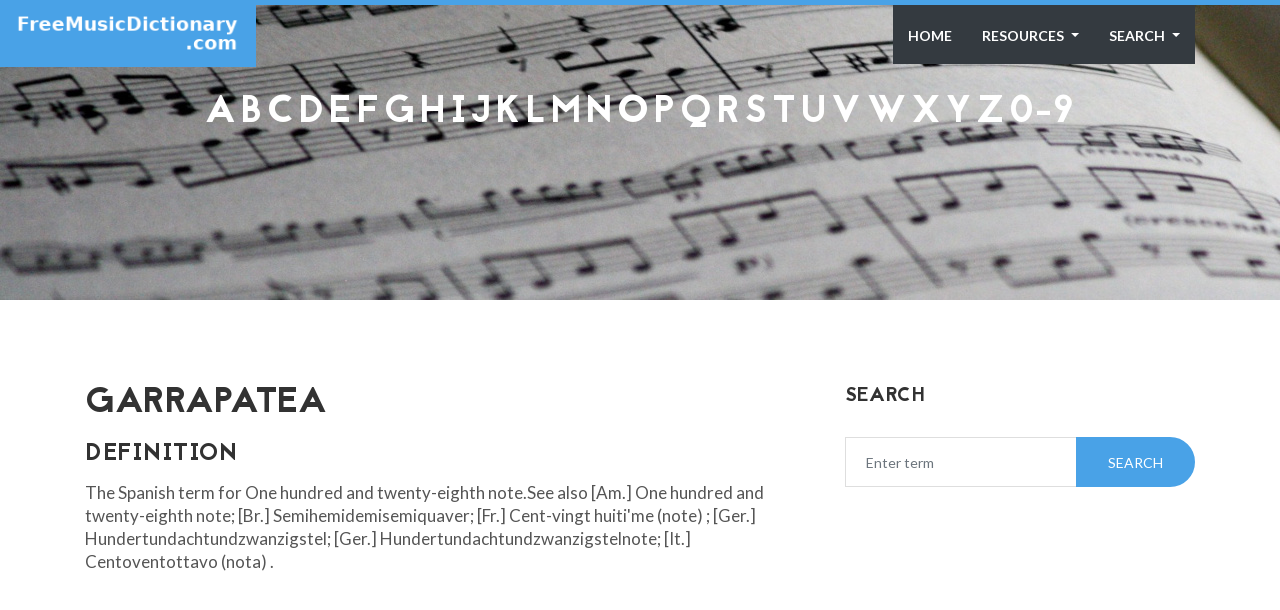

--- FILE ---
content_type: text/html; charset=utf-8
request_url: https://www.google.com/recaptcha/api2/aframe
body_size: 249
content:
<!DOCTYPE HTML><html><head><meta http-equiv="content-type" content="text/html; charset=UTF-8"></head><body><script nonce="Ct0nWrt2KV6Dg_vlkxX-pQ">/** Anti-fraud and anti-abuse applications only. See google.com/recaptcha */ try{var clients={'sodar':'https://pagead2.googlesyndication.com/pagead/sodar?'};window.addEventListener("message",function(a){try{if(a.source===window.parent){var b=JSON.parse(a.data);var c=clients[b['id']];if(c){var d=document.createElement('img');d.src=c+b['params']+'&rc='+(localStorage.getItem("rc::a")?sessionStorage.getItem("rc::b"):"");window.document.body.appendChild(d);sessionStorage.setItem("rc::e",parseInt(sessionStorage.getItem("rc::e")||0)+1);localStorage.setItem("rc::h",'1765531529711');}}}catch(b){}});window.parent.postMessage("_grecaptcha_ready", "*");}catch(b){}</script></body></html>

--- FILE ---
content_type: text/css
request_url: https://www.freemusicdictionary.com/static/themusicdictionary/css/style.css
body_size: 10191
content:
/*
	Template Name: BizCraft Responsive HTML5/CSS3 Template
	Author: themefisher
	Author URI: http://themefisher.com
	Description: BizCraft Responsive HTML5/CSS3 Template.
	Version: 1.0
*/
/* Table of Content
==================================================
1.	Global Styles
2. 	Typography
3. 	Common Styles
4.	Header area
5.	Slideshow
6.	Services and Features
7.	Image Block
6.	About (Landing and Featured Tab)
9.	Portfolio
10.	Counter
11.	Team
12.	Pricing
13.	Testimonial
14. Video block
15.	Recent Post
16. Clients
17. Twitter
18. Contact
19. Footer
20. Copyright
21. Sub pages
22. Blog
23. Landing page
24.	Style Swithcer (you can delete the css) */
@import url(https://fonts.googleapis.com/css?family=Lato:100,300,400,700,900);
@font-face {
  font-family: 'JaapokkiRegular';
  src: url("../fonts/jaapokki/jaapokki-regular.eot");
  src: url("../fonts/jaapokki/jaapokki-regular.eot?#iefix") format("embedded-opentype"), url("../fonts/jaapokki/jaapokki-regular.woff") format("woff"), url("../fonts/jaapokki/jaapokki-regular.ttf") format("truetype"), url("../fonts/jaapokki/jaapokki-regular.svg#JaapokkiRegular") format("svg");
  font-weight: normal;
  font-style: normal;
}



body, p {
  font-family: 'Lato', sans-serif;
  font-weight: 500;
  font-size: 17px;
  line-height: 1.4em;
}

h1, h2, h3, h4, h5, h6 {
  font-family: 'JaapokkiRegular';
  text-transform: uppercase;
  letter-spacing: 0.5px;
}

h1, .h1 {
  font-size: 36px;
  line-height: 48px;
}

h2, .h2 {
  font-size: 32px;
  line-height: 40px;
  font-weight: 400;
}

h3, .h3 {
  font-size: 24px;
  line-height: 32px;
  font-weight: 400;
}

h4, .h4 {
  font-size: 18px;
  line-height: 28px;
}

h5, .h5 {
  font-size: 14px;
  line-height: 24px;
}

.icon-xl {
  font-size: 200px;
}

.btn.btn-primary {
  color: #323232;
  border-radius: 50px;
  padding: 10px 30px;
  background: none;
  font-size: 14px;
  text-transform: uppercase;
  transition: all 0.3s ease 0s;
}

.btn.btn-primary:hover {
  color: #fff;
}

.btn.btn-primary.white {
  border: 2px solid #fff;
  color: #fff;
}

.btn.btn-primary.white:hover {
  border: 2px solid transparent;
}

.btn.btn-primary.square {
  border-radius: 0;
  color: #fff;
}

.btn.btn-primary.solid {
  color: #fff;
}

.btn.btn-primary.solid.blank:hover {
  color: #333;
}

.btn.btn-primary.solid:hover {
  background: none;
}

html {
  overflow-x: hidden !important;
  width: 100%;
  height: 100%;
  position: relative;
  -webkit-font-smoothing: antialiased;
  text-rendering: optimizeLegibility;
}

body {
  border: 0;
  margin: 0;
  padding: 0;
  font-size: 15px;
  color: #555555;
  background: #fff;
}

h1,
h2,
h3 {
  color: #323232;
}

.body-inner {
  position: relative;
  overflow: hidden;
}

a:link,
a:visited {
  text-decoration: none;
}

a:hover {
  text-decoration: none;
  color: inherit;
}

a.read-more {
  color: #323232;
}

section {
  padding: 80px 0;
  position: relative;
}

.ts-padding {
  padding: 50px;
}

.p-0 {
  padding: 0;
}

.media > .float-left {
  margin-right: 20px;
}

.heading {
  padding-bottom: 50px;
  margin-top: 10px;
  transition: all 0.3s ease 0s;
}

.homepage-bg-screen {
    background-color: rgba(50, 50, 50, 0.5);
    display: inline-block;
    border-radius: 5px;
    padding-top: 20px;
    padding-bottom: 20px;
}

.homepage-bg-screen h4 a {
  color: #fff;
  font-size: 24px;
}

.gap-60 {
  clear: both;
  height: 60px;
}

.gap-40 {
  clear: both;
  height: 40px;
}

.gap-30 {
  clear: both;
  height: 30px;
}

.gap-20 {
  clear: both;
  height: 20px;
}

a:focus {
  outline: 0;
}

ul.circle,
ul.check-list {
  list-style: none;
  margin: 0;
  padding: 0;
}

ul.circle li {
  position: relative;
  margin-left: 30px;
  padding-bottom: 20px;
}

ul.circle li:before {
  content: "\f111";
  font-family: FontAwesome;
  font-size: 8px;
  line-height: 8px;
  border: 2px solid rgba(0, 0, 0, 0.1);
  border-radius: 100%;
  position: absolute;
  left: -33px;
  top: 5px;
}

ul.unstyled {
  list-style: none;
  margin: 0;
  padding: 0;
}

ul.check-list li {
  margin-bottom: 5px;
}

ul.check-list li i {
  margin-right: 10px;
  font-size: 14px !important;
}

ul.arrow li:before {
  content: "\f105";
  font-family: FontAwesome;
  margin-right: 10px;
}

blockquote p {
  font-size: 14px;
  font-weight: 400;
  line-height: 18px;
  font-style: italic;
  color: #959595;
}

blockquote {
  margin: 20px 0;
  padding: 10px 20px;
}

/* Common styles
================================================== */
/* Angle */
.angle:before {
  background: #fff;
  content: "";
  height: 75px;
  top: -37px;
  position: absolute;
  width: 100%;
  z-index: 2;
  -webkit-transform: skew(0deg, 2deg);
          transform: skew(0deg, 2deg);
}

.portfolio.angle:before {
  background: #f5f5f5;
}

.portfolio.angle {
  padding-bottom: 120px;
}

.clients.angle {
  padding: 120px 0;
}

/* Parallax */
.parallax {
  background-size: cover !important;
  background-repeat: no-repeat;
  background-position: 50% 0;
  background-attachment: fixed !important;
  padding: 110px 0;
  color: #fff;
  position: relative;
}

.parallax h2,
.parallax h3 {
  color: #fff;
  margin-top: 0;
}

.parallax .btn {
  color: #fff;
}

.parallax-overlay {
  position: absolute;
  left: 0;
  top: 0;
  width: 100%;
  height: 100%;
  background: url(../images/overaly.png);
}

.parallax h3 {
  margin-bottom: 30px;
}

.parallax1 {
  background: url(../images/parallax/parallax1.jpg) no-repeat;
}

.parallax2 {
  background: url(../images/parallax/parallax2.jpg) no-repeat;
}

.parallax3 {
  background: url(../images/parallax/parallax3.jpg) no-repeat;
}

.parallax4 {
  background: url(../images/parallax/parallax4.jpg) no-repeat;
}

.parallax .btn.solid {
  margin-left: 10px;
}

/* Deafult title */
.title-icon {
  font-size: 32px;
  margin-right: 15px;
  margin-top: 9px;
  color: #959595;
}

.title-icon.classic {
  margin-top: 0;
}

.title {
  position: relative;
  margin: 0;
  line-height: 32px;
  border-left: 2px solid #e7e7e7;
  display: inline-block;
  padding-left: 15px;
  transition: all 0.3s ease 0s;
}

.title.classic {
  line-height: 40px;
  height: 34px;
}

.title-desc {
  font-family: 'Lato', serif;
  font-size: 16px;
  line-height: 18px;
  font-weight: 400;
  text-transform: capitalize;
  display: block;
  color: #6A6A6A;
}

/* Title style 2 */
.title2 {
  position: relative;
  margin-top: 30px;
}

.title2:after {
  content: '';
  width: 150px;
  left: 50%;
  margin-left: -75px;
  top: 50%;
  height: 3px;
  background: #dedede;
  position: absolute;
}

.title2 .title-desc {
  padding-top: 30px;
}

/* Title border */
.title-border {
  line-height: normal;
  margin-top: 0;
}

.widget-title {
  margin-bottom: 25px;
  font-size: 20px;
}

.post-title {
  font-size: 24px;
  line-height: normal;
}

.post-title a {
  color: #323232;
}

.long-desc {
  font-size: 16px;
}

/* Icon pentagon */
.icon-pentagon {
  display: inline-block;
  height: 24px;
  width: 40px;
  position: relative;
  color: #fff;
  transition: all 0.3s ease 0s;
}

.icon-pentagon:hover {
  color: rgba(0, 0, 0, 0.5);
}

.icon-pentagon:before {
  border-left: 20px solid rgba(0, 0, 0, 0);
  border-right: 20px solid rgba(0, 0, 0, 0);
  top: -10px;
  content: "";
  height: 0;
  left: 0;
  position: absolute;
  width: 0;
}

.icon-pentagon:after {
  border-left: 20px solid rgba(0, 0, 0, 0);
  border-right: 20px solid rgba(0, 0, 0, 0);
  bottom: -10px;
  content: "";
  height: 0;
  left: 0;
  position: absolute;
  width: 0;
}

.icon-pentagon i {
  font-size: 20px;
  line-height: 24px;
}

.service-icon {
  height: 46px;
  width: 90px;
  margin-bottom: 50px;
}

.service-icon:before {
  border-left: 45px solid rgba(0, 0, 0, 0);
  border-right: 45px solid rgba(0, 0, 0, 0);
  top: -30px;
}

.service-icon:after {
  border-left: 45px solid rgba(0, 0, 0, 0);
  border-right: 45px solid rgba(0, 0, 0, 0);
  bottom: -30px;
}

.service-icon i {
  font-size: 36px;
  line-height: 46px;
}

/* Carousel controller */
.carousel-control {
  width: auto;
}

.ts-carousel-controller {
  text-align: center;
  padding-top: 50px;
  z-index: 1;
  position: relative;
}

.ts-carousel-controller .left,
.ts-carousel-controller .right,
.owl-controls .owl-prev,
.owl-controls .owl-next {
  cursor: pointer;
  background: #f6f6f6;
  width: 38px;
  height: 38px;
  line-height: 38px;
  color: #989898;
  opacity: 1;
  top: auto;
  text-shadow: none;
  display: inline-block;
  text-align: center;
  border-radius: 100%;
}

.owl-controls .owl-next {
  margin-left: 6px;
}

.ts-carousel-controller .left:hover,
.ts-carousel-controller .right:hover,
.owl-controls .owl-prev:hover,
.owl-controls .owl-next:hover {
  color: #fff;
}

.owl-controls .owl-page,
.owl-controls .owl-buttons div {
  display: inline-block;
}

/* Input form */
.form-control {
  box-shadow: none;
  border: 1px solid #dedede;
  padding: 6px 20px;
  height: 50px;
  background: none;
  color: #959595;
  font-size: 14px;
  border-radius: 0;
}

.form-control:focus {
  box-shadow: none;
}

/*-- Flex slider --*/
.portfolio-slider .flexslider,
.ts-flex-slider .flexslider {
  border: 0;
  box-shadow: none;
}

.portfolio-slider .flex-direction-nav a,
.ts-flex-slider .flex-direction-nav a {
  opacity: 0;
  background: #000;
  color: #fff !important;
  text-align: center;
  text-shadow: none;
  line-height: 40px;
}

.portfolio-slider .flex-direction-nav a:before {
  font-size: 32px;
}

.portfolio-slider .flex-direction-nav a:hover,
.ts-flex-slider .flex-direction-nav a:hover {
  color: #fff;
  opacity: 1;
}

.flexportfolio.flexslider .slides img {
  height: auto;
}

/*-- Pagination --*/
.pagination li a {
  border-radius: 0 !important;
  margin-right: 8px;
}

.pagination > .active > a,
.pagination > .active > a:hover,
.pagination > li > a:hover {
  color: #fff;
  border: 1px solid transparent;
}

/* Main navigation */
.navbar {
  padding: 0;
}

.navbar-toggler:focus {
  outline: 0;
}

.navbar-dark .navbar-nav .nav-link {
  color: #fff;
}

.navbar-light .navbar-nav .nav-link {
  color: #333;
}

.navbar-nav .nav-link {
  text-transform: uppercase;
  font-weight: bold;
  padding: 20px 15px 18px !important;
  transition: .2s ease;
  font-size: 14px;
}

@media (max-width: 991px) {
  .navbar-nav .nav-link {
    padding: 10px !important;
  }
}

/* Dropdown */
.dropdown:hover .dropdown-menu {
  visibility: visible;
  opacity: 1;
  -webkit-transform: scaleX(1);
          transform: scaleX(1);
}

.dropdown-item {
  display: block;
  font-size: 14px;
  font-weight: 400;
  line-height: normal;
  text-decoration: none;
  padding: 15px;
  color: #333;
  border-bottom: 1px solid rgba(0, 0, 0, 0.1);
  transition: .2s ease;
}

.dropdown-item:hover {
  background: #fff;
}

.dropdown-menu {
  padding: 0 15px;
  border: 0;
  border-radius: 0px;
  width: 100%;
  box-shadow: none;
  background: none;
  min-width: 180px;
  top: 100%;
  left: -10px;
  border-radius: 0;
  display: block;
  visibility: hidden;
  transition: .3s ease;
  opacity: 0;
  -webkit-transform: scale(0.8);
          transform: scale(0.8);
  background: #fff;
}

@media (max-width: 991px) {
  .dropdown-menu {
    display: none;
    opacity: 1;
    visibility: visible;
    -webkit-transform: scale(1);
            transform: scale(1);
    -webkit-transform-origin: unset;
            transform-origin: unset;
    text-align: center;
  }
}

.dropdown-menu.show {
  visibility: hidden;
}

@media (max-width: 991px) {
  .dropdown-menu.show {
    visibility: visible;
    display: block;
  }
}

/*-- Header style 1 --*/
@media (max-width: 991px) {
  .header {
    background: #191919;
    box-shadow: 0px 1px 7px 0 rgba(0, 0, 0, 0.2);
  }
}

@media (max-width: 991px) {
  .header .navbar {
    padding: 16.5px 0;
  }
}

.header-solid {
  background: #191919;
  box-shadow: 0px 1px 7px 0 rgba(0, 0, 0, 0.2);
}

/*-- Logo --*/
.navbar-brand.navbar-bg {
  position: absolute;
  left: 0;
  padding: 3px 15px 10px;
  width: 20%;
  height: 62px;
  line-height: 62px;
}

@media only screen and (min-width: 991px) {
   .logodiv {

        background-image: url("/static/themusicdictionary/images/logo.png");
        background-size: contain;
        background-repeat: no-repeat;
        background-position: center;


        width: 100%;
        height: 100%;
        z-index: 200;
    }
}

@media only screen and (max-width: 990px) {
   .logodiv {
        background: url("/static/themusicdictionary/images/favicon-54x54.png") no-repeat center;
        overflow: auto;
        width: 54px;
        height: 54px;
        z-index: 200;
    }
}

@media only screen and (min-width: 616px) {
    .resp-title {
        font-size: 4vw;
        color: #fff;
    }
    .resp-letters {
        font-size: 3vw;
        color: #fff;
    }
}

@media only screen and (max-width: 615px) {
    .resp-title {
        font-size: 1rem;
        color: #fff;
    }
    .resp-letters {
        font-size: 1rem;
        color: #fff;
    }
}

/* Header Style - 2
================================================== */
.header2 {
  padding: 8px 0;
}

@media (max-width: 991px) {
  .header2 {
    background: #191919;
    box-shadow: 0px 1px 7px 0 rgba(0, 0, 0, 0.2);
  }
}

.header2 .navbar {
  padding: 0;
}

.header2 .navbar-brand {
  background: none;
  padding-top: 3px;
}

/* Header Style - 3
================================================== */
.header3 .navbar {
  background: #fff;
  border-radius: 0 0 5px 5px;
  box-shadow: 0px 1px 7px 0 rgba(0, 0, 0, 0.2);
}

.header3 .navbar-brand {
  background: transparent;
}

.header3 .navbar-toggler {
  background: transparent;
}

/* Header Style - 4
================================================== */
.header4 {
  background: #fff;
  box-shadow: 0px 1px 7px 0 rgba(0, 0, 0, 0.2);
}

.header4 .navbar-brand {
  background: transparent;
}

.header4 .navbar-toggler {
  background: transparent;
}

/* Slideshow
================================================== */
/*-- Main slide --*/
.overlay {
  position: absolute;
  z-index: 1;
  top: 0;
  bottom: 0;
  left: 0;
  right: 0;
  background-image: url(../images/overaly.png);
}

#main-slide .carousel-item img {
  width: 100%;
  -webkit-backface-visibility: hidden;
}

#main-slide .carousel-item {
  -webkit-backface-visibility: hidden;
}

#main-slide .carousel-item .slider-content {
  z-index: 1;
  opacity: 0;
  transition: opacity 500ms;
}

#main-slide .carousel-item.active .slider-content {
  opacity: 1;
  transition: opacity 100ms;
}

#main-slide .slider-content {
  top: 50%;
  margin-top: -70px;
  left: 0;
  padding: 0;
  text-align: center;
  position: absolute;
  width: 100%;
  color: #fff;
}

#main-slide .carousel-indicators {
  bottom: 70px;
}

.carousel-indicators li {
  width: 30px !important;
  height: 10px !important;
  margin: 1px !important;
  border-radius: 0 !important;
  background: rgba(255, 255, 255, 0.5);
  border: 1px solid #fff;
}

#main-slide .carousel-indicators li.active,
#main-slide .carousel-indicators li:hover {
  transition: all 300ms ease;
}

#main-slide .carousel-control.left,
#main-slide .carousel-control.right {
  opacity: 0;
  filter: alpha(opacity=0);
  background-image: none;
  background-repeat: no-repeat;
  text-shadow: none;
  transition: all .25s ease;
}

#main-slide:hover .carousel-control.left,
#main-slide:hover .carousel-control.right {
  opacity: 1;
  filter: alpha(opacity=100);
}

#main-slide:hover .carousel-control.left {
  left: 20px;
}

#main-slide:hover .carousel-control.right {
  right: 20px;
}

#main-slide .carousel-control.left span {
  padding: 15px;
}

#main-slide .carousel-control.right span {
  padding: 15px;
}

#main-slide .carousel-control .fa-angle-left,
#main-slide .carousel-control .fa-angle-right {
  position: absolute;
  top: 50%;
  z-index: 5;
  display: inline-block;
}

#main-slide .carousel-control .fa-angle-left {
  left: 0;
}

#main-slide .carousel-control .fa-angle-right {
  right: 0;
}

#main-slide .carousel-control i {
  background: none;
  color: #fff;
  line-height: 56px;
  width: 56px;
  height: 56px;
  border: 1px solid #fff;
  border-radius: 100%;
  font-size: 36px;
  transition: all 500ms ease;
}

#main-slide .carousel-control i:hover {
  border: 1px solid rgba(0, 0, 0, 0.3);
}

#main-slide .slider-content h2 {
  font-size: 52px;
  text-transform: uppercase;
  color: #fff;
}

#main-slide .slider-content h3 {
  font-size: 28px;
  margin-top: 40px;
  color: #fff;
}

.slider.btn {
  padding: 10px 35px;
  margin-top: 40px;
  font-size: 16px;
  text-transform: uppercase;
  color: #fff;
}

.slider.btn.solid {
  margin-left: 15px;
}

.slider-content-left {
  position: relative;
  margin: 0 0 0 40px;
}

.slider-content-right {
  position: relative;
}

/*-- Animation */
.carousel .carousel-item.active .animated2,
.flex-active-slide .animated2 {
  -webkit-animation: lightSpeedIn 1s ease-in 200ms both;
  animation: lightSpeedIn 1s ease-in 200ms both;
}

.carousel .carousel-item.active .animated3,
.flex-active-slide .animated3 {
  -webkit-animation: bounceInLeft 2s ease-in-out 800ms both;
  animation: bounceInLeft 1.5s ease-in-out 800ms both;
}

.carousel .carousel-item.active .animated4,
.flex-active-slide .animated4 {
  -webkit-animation: flipInX 2s ease-in 800ms both;
  animation: flipInX 2s ease-in 800ms both;
}

.carousel .carousel-item.active .animated5,
.flex-active-slide .animated5 {
  -webkit-animation: bounceInLeft 1s ease-in-out 100ms both;
  animation: bounceInLeft 1s ease-in-out 100ms both;
}

.carousel .carousel-item.active .animated6,
.flex-active-slide .animated6 {
  -webkit-animation: bounceIn 1s ease-in 500ms both;
  animation: bounceIn 1s ease-in 500ms both;
}

.carousel .carousel-item.active .animated7,
.flex-active-slide .animated7 {
  -webkit-animation: bounceIn 1s ease-in 500ms both;
  animation: bounceIn 1s ease-in 500ms both;
}

.carousel .carousel-item.active .animated8,
.flex-active-slide .animated8 {
  -webkit-animation: bounceInDown 1s ease-in 800ms both;
  animation: bounceInDown 1s ease-in 800ms both;
}

/* Flex slider */
.ts-flex-slider {
  position: relative;
}

.ts-flex-slider .flexSlideshow {
  width: 100%;
  overflow: hidden;
}

.overlay2 {
  position: relative;
}

.overlay2 img {
  width: 100%;
}

.overlay2::before {
  position: absolute;
  content: '';
  z-index: 3;
  top: 0;
  bottom: 0;
  left: 0;
  right: 0;
  background-image: url(../images/overaly.png);
}

.ts-flex-slider .flexslider .slides {
  z-index: 0;
}

.ts-flex-slider .slider-content {
  z-index: 3;
}

.ts-flex-slider .flex-direction-nav a {
  width: 55px;
  height: 60px;
  line-height: 60px;
  text-align: center;
  font-size: 32px;
}

.ts-flex-slider .flex-direction-nav a.flex-next {
  border-radius: 3px;
}

.ts-flex-slider .flex-direction-nav a.flex-prev {
  border-radius: 3px;
}

/* Services
================================================== */
.service {
  padding-top: 40px;
}

.service-heading {
  padding-bottom: 30px;
  text-align: center;
}

.service-content {
  margin-top: 30px;
}

.service-content h3 {
  font-size: 16px;
}

/* Feature box
================================================== */
.feature-icon {
  font-size: 28px;
  margin-top: 5px;
}

.feature-content {
  padding-right: 20px;
  padding-left: 55px;
}

.feature-content h3 {
  margin-top: 0;
  font-size: 18px;
}

/* Feature center */
.feature-center-content .feature-center-icon {
  font-size: 72px;
  margin-bottom: 5px;
  display: inline-block;
}

.feature-center-content h3 {
  font-size: 18px;
}

/* Image Block
================================================== */
.image-block {
  background: #f4f4f4;
}

.img-block-right {
  padding-right: 140px;
}

.img-block-head h2 {
  font-size: 18px;
  line-height: normal;
  margin: 5px 0 0 0;
}

.img-block-head h3 {
  font-size: 40px;
  line-height: 100%;
}

.image-block-content {
  padding: 0 50px;
  margin-bottom: 30px;
}

.image-block-content .feature-icon {
  width: 60px;
  height: 60px;
  line-height: 60px;
  color: #fff;
  border-radius: 100%;
  display: inline-block;
  text-align: center;
}

.image-block-content .feature-content {
  padding-left: 85px;
}

.image-block-content .feature-content h3 {
  margin-bottom: 0;
}

/* About us
================================================== */
/* Landing Tab */
.landing-tab .nav-link {
  position: relative;
  color: #6A6A6A;
  transition: .2s ease;
  font-weight: bold;
}

.landing-tab .nav-link i {
  font-size: 30px;
}

.landing-tab .nav-link:hover {
  color: inherit !important;
}

.landing-tab .nav-link:hover i {
  transition: inherit;
}

.landing-tab .nav-link::before {
  position: absolute;
  content: "";
  height: 100%;
  width: 5px;
  right: -3px;
  top: 0;
  opacity: 0;
}

.landing-tab .nav-link.active {
  background: transparent;
  color: #6A6A6A;
}

.landing-tab .nav-link.active::before {
  opacity: 1;
}

/* Featured Tab */
.featured-tab .nav-link {
  position: relative;
  background: #f2f2f2;
  border-radius: 0;
  padding: 10px;
  transition: all 300ms ease;
}

.featured-tab .nav-link.active:hover {
  color: #fff !important;
}

.featured-tab .nav-link::before {
  left: 100%;
  border: transparent solid;
  content: "";
  position: absolute;
  border-width: 25px;
  top: 50%;
  -webkit-transform: translateY(-50%);
          transform: translateY(-50%);
  border-left-color: #f2f2f2;
  transition: inherit;
}

/* Portfolio
================================================== */
.portfolio {
  background: #f5f5f5;
  padding-bottom: 0;
}

#main-container.portfolio {
  background: none;
}

/*-- Isotope Portfolio start --*/
#isotope .isotope-item {
  padding: 0;
}

.isotope-nav {
  margin: -80px auto 80px;
  display: inline-block;
  float: right;
  position: relative;
  z-index: 100;
}

.isotope-nav ul {
  list-style: none;
  margin: 0;
}

.isotope-nav ul li {
  float: left;
  margin-right: 10px;
}

.isotope-nav ul li a {
  color: #323232;
  padding: 5px 15px 8px;
  border: 1px solid #ddd;
  transition: all 0.3s;
}

.isotope-nav ul a.active,
.isotope-nav ul a:hover {
  color: #fff;
  position: relative;
  border: 1px solid transparent;
}

.isotope-nav ul a.active:after,
.isotope-nav ul a:hover:after {
  position: absolute;
  content: " ";
  width: auto;
  height: auto;
  bottom: -13px;
  margin-left: -8px;
  left: 50%;
  border-width: 7px;
  border-style: solid;
}

#isotope .isotope-item .grid {
  position: relative;
  margin-bottom: -8px;
}

.grid figure {
  position: relative;
  z-index: 1;
  display: inline-block;
  overflow: hidden;
  background: #3085a3;
  text-align: center;
  width: 100%;
  height: 100%;
}

.grid figure figcaption {
  position: absolute;
  top: 0;
  left: 0;
  width: 100%;
  height: 100%;
}

.grid figure figcaption {
  padding: 2em;
  color: #fff;
  -webkit-backface-visibility: hidden;
  backface-visibility: hidden;
}

figure.effect-oscar {
  background: #000;
  background: rgba(0, 0, 0, 0.8);
}

figure.effect-oscar img {
  display: block;
  width: 100%;
  opacity: 1;
  transition: opacity 0.35s;
  -webkit-backface-visibility: hidden;
  backface-visibility: hidden;
}

figure.effect-oscar figcaption {
  padding: 2.5em;
  background-color: rgba(0, 0, 0, 0.1);
  transition: background-color 0.35s;
}

figure.effect-oscar figcaption::before {
  position: absolute;
  top: 30px;
  right: 30px;
  bottom: 30px;
  left: 30px;
  border: 1px solid rgba(255, 255, 255, 0.3);
  content: '';
}

figure.effect-oscar h3 {
  font-size: 18px;
  color: #fff;
  opacity: 0;
  margin: 25% 0 10px 0;
  transition: -webkit-transform 0.35s;
  transition: transform 0.35s;
  transition: transform 0.35s, -webkit-transform 0.35s;
  -webkit-transform: translate3d(0, 100%, 0);
  transform: translate3d(0, 100%, 0);
}

figure.effect-oscar a {
  color: #fff;
  font-size: 18px;
  margin: 20px 5px 0;
  display: inline-block;
  z-index: 1;
  position: relative;
  transition: all 0.35s;
}

figure.effect-oscar a.link i {
  -webkit-transform: rotate(90deg);
  transform: rotate(90deg);
}

figure.effect-oscar figcaption::before,
figure.effect-oscar a {
  opacity: 0;
  transition: all 0.35s, -webkit-transform 0.35s;
  transition: all 0.35s, transform 0.35s;
  transition: all 0.35s, transform 0.35s, -webkit-transform 0.35s;
  -webkit-transform: scale(0);
  transform: scale(0);
}

figure.effect-oscar:hover h3 {
  -webkit-transform: translate3d(0, 0, 0);
  transform: translate3d(0, 0, 0);
}

figure.effect-oscar:hover figcaption::before,
figure.effect-oscar:hover h3,
figure.effect-oscar:hover a {
  opacity: 1;
  -webkit-transform: scale(1);
  transform: scale(1);
}

figure.effect-oscar:hover figcaption {
  background-color: rgba(0, 0, 0, 0.5);
}

figure.effect-oscar:hover img {
  opacity: 0.4;
}

/* Portfolio box */
.portfolio-box {
  padding-bottom: 80px;
}

.portfolio-box .isotope-nav {
  margin: 0 auto 60px;
  float: none;
}

/* Portfolio details */
.portfolio-static-item {
  padding-bottom: 20px;
}

.portfolio-static-item figure.effect-oscar a {
  margin-top: 70px;
}

.portfolio-static-desc h3 {
  font-size: 16px;
  margin: 5px 0 -5px 0;
  line-height: normal;
}

.portfolio-static-desc a {
  color: #6A6A6A;
}

/* Portfolio details */
.portfolio-desc h3 {
  margin-top: 0;
}

.portfolio-desc .project-btn {
  margin-top: 20px;
  padding: 8px 25px;
}

/* Counter
================================================== */
.facts-wrapper {
  background: #2a2d32;
  color: #fff;
}

.facts {
  position: relative;
  padding: 46px 40px 30px;
  transition: all 300ms ease;
}

.facts:hover {
  background: #000 !important;
}

.facts.one {
  background: rgba(0, 0, 0, 0.3);
}

.facts.two {
  background: rgba(0, 0, 0, 0.2);
}

.facts.three {
  background: rgba(0, 0, 0, 0.15);
}

.facts.four {
  background: rgba(0, 0, 0, 0.09);
}

.facts i {
  font-size: 36px;
  text-shadow: 1px 3px 3px rgba(0, 0, 0, 0.3);
}

.facts-num span {
  font-size: 42px;
  font-weight: 700;
  margin-top: 20px;
  display: inline-block;
}

.facts h3 {
  font-size: 18px;
  margin-top: 8px;
  color: #fff;
}

/* Counter parallax bg */
.ts_counter_bg .facts {
  padding: 0 15px;
}

.ts_counter_bg .facts:hover {
  background: none !important;
}

.ts_counter_bg .facts-num span {
  margin: 30px 0 20px;
}

.ts_counter.elements .facts {
  padding: 15px;
}

/* Team
================================================== */
.img-hexagon span {
  position: absolute;
  display: block;
  float: left;
  border-left: 120px solid #fff;
  border-right: 120px solid #fff;
}

.img-top {
  top: 0;
  border-top: 0px solid transparent;
  border-bottom: 75px solid transparent;
}

.img-bottom {
  bottom: 0px;
  border-bottom: 0px solid transparent;
  border-top: 75px solid transparent;
}

.img-hexagon {
  width: 240px;
  height: 250px;
  position: relative;
  display: inline-block;
}

.img-hexagon img {
  width: 100%;
  height: 100%;
}

.team-content h3 {
  margin-bottom: 0;
  font-size: 20px;
}

.team-content p {
  color: #959595;
}

.team-social a {
  background: #d5d5d5;
  color: #fff;
  width: 28px;
  height: 28px;
  line-height: 28px;
  border-radius: 100%;
  display: inline-block;
  text-align: center;
  transition: all 300ms ease;
}

.team-social a.fb:hover {
  background: #325c94;
}

.team-social a.twt:hover {
  background: #00abdc;
}

.team-social a.gplus:hover {
  background: #dd4b39;
}

.team-social a.linkdin:hover {
  background: #007bb6;
}

.team-social a.dribble:hover {
  background: #ea4c89;
}

/* Team list */
.team-list .img-hexagon {
  float: left;
  margin-right: 30px;
}

/* Team list square */
.team-list-square .img-square {
  float: left;
  margin-right: 30px;
}

/* Pricing table
================================================== */
.pricing {
  padding-bottom: 80px;
}

.plan {
  border: 1px solid #dedede;
}

.plan-name {
  display: block;
  font-size: 24px;
  line-height: 30px;
  font-weight: 700;
  padding: 20px 0;
  color: #959595;
}

.plan-price {
  font-size: 48px;
  padding: 30px 0;
  margin-bottom: 30px;
  position: relative;
  background: #f2f2f2;
}

.plan-price:after {
  bottom: -30px;
  border: solid transparent;
  content: " ";
  position: absolute;
  border-width: 15px;
  border-top-color: #f2f2f2;
  left: 50%;
  margin-left: -16px;
}

.plan.featured .plan-name {
  color: #323232;
}

.plan.featured .plan-price {
  color: #fff;
}

.plan-price .currency {
  top: -0.9em;
  font-size: 50%;
  left: -0.01em;
  font-weight: 700;
}

.plan-name small {
  display: block;
  font-size: 12px;
  font-weight: 700;
  line-height: normal;
}

.plan-price sub {
  font-size: 18px;
  font-weight: 700;
}

.plan ul {
  background: #fff;
  padding: 0;
  margin-bottom: 0;
}

.plan ul li {
  border-top: 1px dashed #dedede;
  padding: 12px 29px;
  font-weight: 500;
}

.plan ul li:first-child {
  border-top: 0 !important;
}

.plan a.btn {
  color: #323232;
  background: #fff;
  margin-top: 25px;
  margin-bottom: -20px;
  padding: 8px 30px;
}

.plan a.btn:hover {
  color: #fff;
}

/* Testimonial
================================================== */
.testimonial-thumb img {
  border: 1px solid #8E8E8E;
  padding: 3px;
  width: 80px;
  height: 80px;
  border-radius: 100%;
}

.testimonial-slide .testimonial-content h3.name {
  font-size: 18px;
  color: #fff;
  margin: 10px 0;
}

.testimonial-slide .testimonial-content h3 span {
  display: block;
  font-size: 14px;
  color: #fff;
  font-weight: 400;
  margin-top: -10px;
}

.testimonial-slide .owl-buttons {
  display: none;
}

.testimonial-slide .testimonial-text {
  font-size: 16px;
  line-height: 24px;
  max-width: 800px;
  padding-top: 30px;
  display: inline-block;
  position: relative;
  color: #fff;
}

.testimonial-slide .testimonial-text:before {
  content: '\f10d';
  font-family: FontAwesome;
  padding-right: 10px;
}

.testimonial-slide .testimonial-text:after {
  content: '\f10e';
  font-family: FontAwesome;
  padding-left: 10px;
}

.testimonial-slide.owl-theme .owl-controls .owl-page span {
  background: none;
  border: 1px solid #fff;
  opacity: .7;
}

.testimonial-slide.owl-theme .owl-controls .owl-page.active span {
  border: 1px solid transparent;
}

/* Video block
================================================== */
.featured-video {
  background: #fff;
}

.video-block-head h2 {
  font-size: 16px;
  margin: 0;
  line-height: normal;
}

.video-block-head h3 {
  font-size: 24px;
  line-height: normal;
  margin: 0;
}

.video-block-content {
  padding: 10px 0;
}

.video-block-content h3 {
  margin: 0;
  line-height: normal;
}

.video-block-content .btn.btn-primary {
  color: #fff;
  margin: 5px 0 0 40px;
  padding: 8px 25px;
}

.video-block-content .btn.btn-primary:hover {
  color: #333;
}

/* Recent Post
================================================== */
.post-img-wrapper {
  position: relative;
}

.post-img-overlay {
  position: relative;
  display: inline-block;
}

.post-img-overlay::before {
  position: absolute;
  border-radius: 1px;
  background-color: rgba(0, 0, 0, 0);
  content: '';
  left: 0;
  right: 0;
  width: 100%;
  height: 100%;
  transition: all 0.35s;
}

.post-img-overlay:hover::before {
  background-color: rgba(0, 0, 0, 0.5);
}

.post-img-overlay a {
  position: absolute;
  right: 0;
  color: #fff;
  background: #666666;
  padding: 15px 20px;
  opacity: 0;
  transition: all 0.35s;
}

.post-img-overlay a.link {
  right: 0;
  transition: -webkit-transform 0.35s;
  transition: transform 0.35s;
  transition: transform 0.35s, -webkit-transform 0.35s;
  -webkit-transform: translate3d(100%, 0, 0);
  transform: translate3d(100%, 0, 0);
}

.post-img-overlay:hover a.link {
  left: 0;
  right: auto;
  opacity: 1;
  -webkit-transform: translate3d(0, 0, 0);
  transform: translate3d(0, 0, 0);
}

.post-img-overlay a.view {
  transition: -webkit-transform 0.35s;
  transition: transform 0.35s;
  transition: transform 0.35s, -webkit-transform 0.35s;
  -webkit-transform: translate3d(0, -100%, 0);
  transform: translate3d(0, -100%, 0);
}

.post-img-overlay:hover a.view {
  bottom: 0;
  opacity: 1;
  -webkit-transform: translate3d(0, 0, 0);
  transform: translate3d(0, 0, 0);
}

.recent-post {
  padding: 0 15px;
}

.recent-post .post-body h3 {
  font-size: 18px;
  margin-bottom: 3px;
  font-weight: 700;
}

.recent-post .post-body h3 a {
  color: #323232;
}

.recent-post .post-body .post-meta a {
  font-weight: 400;
  font-size: 13px;
}

.recent-post .post-body .post-meta span,
.recent-post .post-body .post-meta span i {
  padding-right: 5px;
}

.recent-post .post-excerpt {
  padding-top: 10px;
}

.recent-post .post-excerpt a.read-more {
  padding: 6px 18px;
  border-width: 1px;
  font-size: 12px;
  margin-top: 10px;
}

/* Clients
================================================== */
.clients {
  color: #fff;
  padding-bottom: 80px;
}

.clients-content {
  padding: 40px 0;
}

.clients h2.title {
  border-left: 0;
  color: #fff;
}

.client-carousel .item a {
  margin-right: 20px;
  border: 1px solid #e7e7e7;
  border-radius: 3px;
  display: inline-block;
  padding: 10px;
  transition: all 350ms;
}

/* Twitter
================================================== */
.ts_twitter {
  padding: 100px 0;
}

.twitter-feed .twitter-icon i {
  font-size: 78px;
  color: #1dcaff;
}

.twitter-feed .tweet a {
  color: #1dcaff;
}

.twitter-feed .tweet a:hover {
  color: #000;
}

.twitter-feed .tweet p {
  font-size: 18px;
  font-style: italic;
  padding-top: 20px;
}

/* Contact
================================================== */
#contact-form {
  margin-top: 25px;
}

#contact-form label {
  font-weight: normal;
}

.map-wrapper {
  position: relative;
}

.map {
  height: 400px;
  z-index: 1;
}

.contact-info-inner h3 {
  margin-bottom: 25px;
  font-size: 24px;
  color: #fff;
}

.contact-info h3 {
  margin-top: 42px;
  font-size: 24px;
}

.contact-info p {
  font-size: 18px;
}

.contact-info i {
  font-size: 18px;
  margin-right: 10px;
}

/* Contact inside Map */
.contact-info-inner {
  position: absolute;
  color: #fff;
  top: 0;
  bottom: 0;
  z-index: 2;
  background: rgba(0, 0, 0, 0.7);
  padding: 25px 30px;
  max-width: 400px;
  max-height: 400px;
  text-align: left;
}

.contact-info-inner p {
  overflow: hidden;
  margin-bottom: 25px;
}

.contact-info-inner p strong {
  display: block;
}

.contact-info-inner i {
  margin-right: 20px !important;
  font-size: 24px;
  margin-top: 5px;
}

/* Footer
================================================== */
.footer {
  padding: 60px 0 100px;
  background: #2e2e2e url(../images/footer-bg.jpg) no-repeat center 0;
  background-size: cover;
  color: #fff;
  font-size: 14px;
}

.footer-logo {
  margin-bottom: 20px;
}

.footer-map {
  padding-bottom: 60px;
}

.footer2 {
  background: #2e2e2e;
}

.footer .widget-title {
  color: #fff;
}

.footer .social-icon {
  padding: 10px 0 20px;
}

/* Latest Post */
.footer-widget .latest-post-image img {
  width: 80px;
  height: 80px;
  border-radius: 100%;
  border: 4px solid rgba(255, 255, 255, 0.5);
}

.footer-widget .latest-post-content h4 a {
  color: #fff;
}

.latest-post-items {
  margin-bottom: 10px;
}

.latest-post-image img {
  width: 70px;
  height: 60px;
}

.footer-widget .post-meta,
.footer-widget .post-meta a {
  color: #fff;
}

.latest-post-content h4 {
  font-size: 14px;
  line-height: normal;
}

/* Image Gallery */
.footer-widget .img-gallery {
  margin-top: 5px;
  display: inline-block;
}

.img-gallery a.thumb-holder {
  overflow: hidden;
  position: relative;
}

.img-gallery a.thumb-holder img {
  margin: 0 15px 15px 0;
  display: inline-block;
  width: 95px;
  height: 85px;
  transition: opacity 0.35s;
  -webkit-backface-visibility: hidden;
  backface-visibility: hidden;
}

.img-gallery a.thumb-holder:hover img {
  opacity: 0.7;
}

.footer2 .img-gallery a.thumb-holder img {
  width: 90px;
  height: 75px;
}

/* Footer about us */
.footer-about-us h4 {
  font-size: 16px;
  margin-bottom: 0;
  line-height: normal;
}

.subscribe {
  margin-top: 20px;
}

.subscribe input.form-control {
  border: 1px solid rgba(255, 255, 255, 0.1);
}

.subscribe .input-group-addon {
  background: none;
  border-radius: 0;
  border: 0;
  padding: 0;
}

.subscribe button {
  padding: 13px 20px;
  color: #fff;
}

.subscribe button:hover {
  background: #222;
  color: #fff;
}

.subscribe button i {
  font-size: 20px;
}

/* Footer links */
.footer ul li {
  color: #fff;
  padding-bottom: 10px;
  margin-bottom: 10px;
}

.footer ul.arrow li {
  width: 50%;
  float: left;
}

ul.arrow li:before {
  content: "\f105";
  font-family: FontAwesome;
  margin-right: 10px;
}

.footer ul li a {
  color: #fff;
}

/* Copyright
================================================== */
#copyright {
  padding: 30px 0;
  background: #191919;
  color: #fff;
}

.copyright-info {
  font-size: 16px;
  border-top: 1px solid rgba(255, 255, 255, 0.15);
  max-width: 850px;
  margin: 30px auto 0;
  padding-top: 15px;
}

.copyright.angle:before {
  background: #191919;
  height: 50px;
  top: -25px;
  -webkit-transform: skew(0deg, -2deg);
  transform: skew(0deg, -2deg);
}

.footer-social {
  position: relative;
  z-index: 10;
}

.footer-social .icon-pentagon i {
  font-size: 16px;
}

/* Footer sytle 2 */
.footer2 .social-icon {
  padding-bottom: 15px;
}

.footer2 .copyright-info {
  color: #323232;
  border-top: 1px solid #e7e7e7;
}

#back-to-top {
  right: 40px;
  top: auto;
  z-index: 10;
  -webkit-backface-visibility: hidden;
}

#back-to-top.affix {
  bottom: 60px;
}

#back-to-top .btn.btn-primary {
  border-radius: 100%;
  padding: 0;
  font-size: 18px;
  width: 36px;
  height: 36px;
  background: rgba(0, 0, 0, 0.3);
  border: 2px solid transparent;
  color: #fff;
  opacity: .5;
}

#back-to-top .btn.btn-primary:hover {
  color: #fff;
  opacity: 1;
}

/* Sub pages
================================================== */
/* Banner area */
#banner-area {
  position: relative;
}

.banner-title-content {
  position: absolute;
  top: 31%;
  width: 100%;
  height: 100%;
}

.banner-title-content h2 {
  color: #fff;
  font-size: 36px;
}

.banner-title-content h4 a {
  color: #fff;
  font-size: 24px;
}

.banner-title-content .breadcrumb {
  background: none;
  color: #fff;
  font-weight: 700;
  font-size: 16px;
}

.banner-title-content .breadcrumb a:hover {
  color: #ccc;
}

/* About Us */
.about-message {
  background: #f4f4f4;
  min-height: 374px;
}

.about-message ul li a {
  color: #6A6A6A;
}

/* Services */
/* Call to Action */
.call-to-action {
  color: #fff;
  padding: 40px 0;
}

.call-to-action.dark {
  background: #2a2d32;
}

.call-to-action h3 {
  color: #fff;
  float: left;
  margin: 10px 0 0;
  font-size: 20px;
}

.call-to-action .btn.btn-primary.white:hover {
  background: #000;
}

.call-to-action .btn.btn-primary.solid {
  margin-left: 15px;
}

/* Career */
.accordion .card-header a {
  position: relative;
  padding-left: 30px;
  cursor: pointer;
}

.accordion .card-header a::before, .accordion .card-header a.collapsed::before {
  font-family: FontAwesome;
  position: absolute;
  z-index: 0;
  font-size: 16px;
  left: 10px;
  padding: 0 5px;
  text-align: center;
}

.accordion .card-header a::before {
  content: "\f056";
}

.accordion .card-header a.collapsed::before {
  content: "\f055";
}

/* Testimonial */
.ts-testimonial-content {
  position: relative;
  padding: 30px 30px 15px 30px;
  border-width: 1px;
  border-style: solid;
  border-color: #e7e7e7;
  margin-bottom: 40px;
}

.ts-testimonial-content:after {
  content: "";
  position: absolute;
  bottom: -40px;
  left: 45px;
  border-style: solid;
  border-width: 40px 0px 0 30px;
  border-color: #e7e7e7 transparent;
  display: block;
  width: 0;
  z-index: 1;
}

.ts-testimonial-content img {
  float: left;
  width: 80px;
  height: 80px;
  border-radius: 100%;
}

.ts-testimonial-text {
  padding-left: 110px;
}

.ts-testimonial-author {
  position: absolute;
  bottom: -60px;
  left: 90px;
}

.ts-testimonial-author h3.name {
  font-size: 14px;
  margin: 10px 0 0;
}

.ts-testimonial-author h3 span {
  display: block;
  font-size: 13px;
  margin-top: -10px;
  text-transform: capitalize;
  color: #555;
}

/* Faq Page */
.faq-box {
  margin-bottom: 45px;
}

.faq-box h4 {
  margin-bottom: 25px;
}

/* 404 page */
.error-page .error-code {
  display: block;
  font-size: 150px;
  line-height: 150px;
  color: #333;
  margin-bottom: 20px;
  text-shadow: 5px 5px 1px rgba(0, 0, 0, 0.1);
}

.error-page .error-body .btn {
  margin-top: 30px;
  font-weight: 700;
}

/* Blog
================================================== */
/* Blog Listing */
.post {
  margin: 0 0 40px;
  padding: 0 0 40px;
  border-bottom: 1px solid #F5F5F5;
}

.post.post-last {
  border-bottom: 0;
}

.post-image-wrapper {
  margin-bottom: 20px;
  position: relative;
}

.blog-date {
  position: absolute;
  top: 50px;
  left: 0;
  color: #fff;
  border-radius: 0 25px 25px 0;
  padding: 5px 15px;
  font-weight: 700;
}

.blog-date a {
  color: #fff;
}

.post-footer .btn.btn-primary {
  font-size: 12px;
  padding: 8px 20px;
  margin-top: 15px;
}

/* Blog Single */
.post-meta {
  color: #959595;
  font-weight: 400;
  font-size: 13px;
}

.post-meta span {
  padding-right: 10px;
}

.post-meta a {
  color: #959595;
}

.post-meta-author a,
.post-meta-cats a {
  color: #323232;
}

.entry-content {
  padding: 20px 0 10px;
}

/* Blog author */
.about-author {
  background: #f2f2f2;
  padding: 15px 20px;
  margin: 20px 0;
}

.author-img img {
  width: 120px;
  height: 120px;
  margin-right: 30px;
  border-radius: 100%;
  margin-top: 20px;
}

.author-url span a {
  color: #959595;
}

.author-info h3 {
  margin-bottom: 10px;
  font-size: 20px;
  font-weight: normal;
}

.author-info h3 span {
  font-size: 14px;
  color: #959595;
  border-left: 1px solid #AFAFAF;
  padding-left: 8px;
  margin-left: 5px;
}

/* Blog post comments */
.comments-counter {
  font-size: 18px;
}

.comments-counter a {
  color: #323232;
}

.comments-list {
  list-style: none;
  margin: 0;
  padding: 20px 0;
}

.comments-list .comment {
  border-bottom: 1px solid #cecece;
  padding-bottom: 20px;
  margin-bottom: 20px;
}

.comments-list .comment.last {
  border-bottom: 0;
}

.comments-list img.comment-avatar {
  width: 84px;
  height: 84px;
  margin-right: 30px;
  border-radius: 100%;
}

.comments-list .comment-body {
  margin-left: 120px;
}

.comments-list .comment-author {
  margin-bottom: 0;
}

.comments-list .comment-date {
  font-style: italic;
  color: #959595;
  margin-bottom: 20px;
}

.comments-list .comment-reply {
  text-transform: uppercase;
  color: #323232;
}

.comments-reply {
  list-style: none;
  margin: 0 0 0 70px;
}

.comments-form .btn.btn-primary {
  padding: 10px 20px;
}

.comments-form label {
  font-weight: normal;
  color: #959595;
}

/* Sidebar */
.sidebar h3.widget-title {
  font-size: 18px;
  line-height: normal;
  margin-top: 0;
}

.sidebar .widget {
  margin-bottom: 40px;
}

.sidebar-right {
  padding-left: 20px;
}

/* Blog search */
.sidebar #search .input-group-btn .btn.btn-primary {
  padding: 11px 12px;
}

/*-- Blog tab widget --*/
.widget-tab .nav-tabs {
  margin: 0;
  text-align: center;
  border-bottom: 1px solid #e7e7e7;
}

.widget-tab .nav-tabs > li:first-child {
  margin-left: 10px;
}

.widget-tab .nav-tabs > li > a {
  background: #f2f2f2;
  color: #323232;
  font-size: 15px;
  font-weight: 700;
  text-transform: capitalize;
  border-radius: 3px 3px 0 0;
  margin-right: -1px;
  border: 1px solid #e7e7e7;
  border-bottom: 0;
}

.widget-tab .nav-tabs > li.active > a {
  background: #fff;
  color: #323232;
  border: 1px solid rgba(0, 0, 0, 0.1);
  border-bottom: 0;
}

.widget-tab .tab-content {
  border-top: 0;
  padding: 10px 0 0;
}

.widget-tab .posts-thumb img {
  display: block;
  width: 85px;
  height: 65px;
  margin-right: 20px;
}

.widget-tab .posts-avator img {
  display: block;
  width: 62px;
  height: 62px;
  margin-right: 20px;
  border-radius: 100%;
}

.widget-tab h4.entry-title {
  font-size: 11px;
  line-height: 15px;
  margin-bottom: 5px;
}

.widget-tab h4.entry-title a {
  color: #323232;
}

.widget-tab .post-meta span {
  padding-right: 5px;
}

.widget-tab ul.posts-list li {
  padding-bottom: 10px;
}

/*-- Blog category widget --*/
.widget-categories ul.category-list {
  list-style: none;
  margin: 0;
  padding: 0;
}

.widget-categories ul.category-list li {
  padding-bottom: 10px;
  margin-bottom: 10px;
  border-bottom: 1px solid #dedede;
  transition: all 0.3s ease 0s;
}

.widget-categories ul.category-list li:hover {
  padding-left: 10px;
}

.widget-categories ul.category-list li a {
  color: #323232;
}

.widget-categories ul.category-list li:last-child {
  border-bottom: 0;
}

/*-- Blog tags widget --*/
.widget-tags ul > li {
  float: left;
  margin: 6px;
}

.widget-tags ul > li a {
  background: #f2f2f2;
  color: #6A6A6A;
  display: block;
  font-size: 14px;
  padding: 5px 15px;
  border-radius: 25px;
  transition: all 0.3s ease 0s;
}

.widget-tags ul > li a:hover {
  color: #fff;
}

/* Landing page
================================================== */
/* Header */
.landing-header.header-bgnone {
  background: rgba(0, 0, 0, 0.8);
}

.hero-section {
  height: 100%;
  background-image: url(../images/landing/main-bg.jpg);
  background-repeat: no-repeat;
  background-size: cover;
  background-attachment: fixed;
  background-position: top center;
  padding-bottom: 0;
  padding-top: 200px;
  overflow: hidden;
}

.hero-section .container {
  height: 100%;
}

.hero-content {
  position: relative;
  display: table;
  height: 100%;
  width: 100%;
}

.hero-text {
  display: table-cell;
  vertical-align: bottom;
  color: #fff;
  padding-right: 50%;
  width: 100%;
  padding-bottom: 10%;
}

.hero-title {
  font-size: 40px;
  line-height: 50px;
  color: #fff;
}

.hero-description {
  margin-bottom: 30px;
  font-size: 18px;
  line-height: 30px;
  color: #fff;
}

.hero-images {
  display: block;
  position: absolute;
  bottom: 80px;
  right: 0;
  width: 50%;
  max-height: 100%;
}

.hero-images img {
  display: block;
  position: relative;
  max-height: 100%;
  width: auto;
}

.hero-buttons a.btn {
  color: #fff;
  padding: 15px 50px;
}

.hero-buttons a.btn.solid {
  margin-left: 10px;
}

.hero-buttons a i {
  margin-left: 5px;
}

/* Facts */
.landing_facts {
  color: #fff;
  padding: 50px 0;
}

.landing_facts .facts i {
  font-size: 36px;
}

.landing_facts .facts-num span {
  font-size: 56px;
}

/* Video and video background */
.video-embed {
  position: relative;
  padding-top: 56.25%;
  /* 16:9 */
  height: 0;
  background-color: #000000;
  box-shadow: 0 5px 15px rgba(0, 0, 0, 0.2);
}

.video-embed iframe {
  position: absolute;
  top: 0;
  left: 0;
  width: 100%;
  height: 100%;
}

.video-background-container {
  position: absolute;
  top: 0;
  bottom: 0;
  left: 0;
  right: 0;
  height: 100%;
  width: 100%;
}

iframe {
  border: 0;
}

@media (min-width: 768px) {
  .video-section {
    padding: 100px 0;
  }
}

@media (min-width: 992px) {
  .video-section {
    padding: 120px 0;
  }
}

/* Screenshot image */
.app-gallery .grid {
  display: block;
  margin: 0 15px 20px;
  padding: 5px;
}

.app-gallery figure.effect-oscar a {
  margin: 125px 5px 0;
}

.app-gallery figure.effect-oscar figcaption::before {
  border: 0;
}

/* Subscribe Form */
.newsletter-form {
  position: relative;
}

.newsletter-form button {
  position: absolute;
  position: absolute;
  right: 0;
  top: 0;
  border-radius: 0 !important;
  color: #fff !important;
  padding: 14px 30px 12px !important;
}

.newsletter-form button:hover {
  color: #323232 !important;
}

/* Clients */
.landing_page_clients {
  padding-top: 30px;
}

/* Elements page
================================================== */
.testimonial.elements .testimonial-text,
.testimonial.elements .testimonial-content h3.name,
.testimonial.elements .testimonial-content h3 span {
  color: #323232;
  max-width: 500px;
  margin-left: auto;
  margin-right: auto;
}

.testimonial.elements .testimonial-slide.owl-theme .owl-controls .owl-page span {
  border: 1px solid #e7e7e7;
}

/* Style Swithcer
================================================== */
.style-switch-wrapper {
  position: fixed;
  top: 100px;
  right: -250px;
  width: 250px;
  height: auto;
  background-color: rgba(0, 0, 0, 0.75);
  border-bottom-right-radius: 4px;
  padding: 20px 20px;
  z-index: 1000;
  transition: all 0.35s;
}

.style-switch-wrapper h3 {
  color: #fff;
  margin-top: 0;
  margin-bottom: 20px;
}

.style-switch-wrapper.active {
  right: 0;
}

.style-switch-button {
  position: absolute;
  top: 0;
  right: 250px;
  width: 50px;
  height: 50px;
  background-color: rgba(0, 0, 0, 0.75);
  border-top-left-radius: 4px;
  border-bottom-left-radius: 4px;
  z-index: 1000;
  cursor: pointer;
}

.style-switch-button i {
  color: #FFF;
  position: relative;
  line-height: 1;
  top: 15px;
  left: 15px;
  font-size: 20px;
}

.style-switch-wrapper button {
  width: 30px;
  height: 30px;
  border-radius: 100% !important;
  margin-bottom: 5px;
  color: #fff;
  display: inline-block;
  padding: 0 !important;
  margin-right: 2px;
  border: 0 !important;
}

a.close-styler {
  color: #fff !important;
  padding: 7px 20px !important;
  margin-right: 6px;
}

.style-switch-wrapper button:active,
.style-switch-wrapper button:focus {
  border: 2px solid #FFF;
}

.style-switch-wrapper #preset1 {
  background-color: #49a2e7;
}

.style-switch-wrapper #preset2 {
  background-color: #81c83c;
}

.style-switch-wrapper #preset3 {
  background-color: #ee3b24;
}

.style-switch-wrapper #preset4 {
  background-color: #ffc400;
}

.style-switch-wrapper #preset5 {
  background-color: #334F96;
}

.style-switch-wrapper #preset6 {
  background-color: #8C42BA;
}

/* Responsive styles
================================================== */
/* Large Devices, Wide Screens */
/* Medium Devices, Desktops */
@media (min-width: 992px) {
  .flexslider .slides img,
  .ts-flex-slider .flexSlideshow {
    height: 750px;
  }
  .dropdown i {
    display: none;
  }
}

/* Small Devices, Tablets */
@media (min-width: 768px) and (max-width: 991px) {
  /* Common */
  .parallax {
    padding: 60px 0;
  }
  /* Slideshow */
  #main-slide .slider-content h2 {
    font-size: 36px;
  }
  #main-slide .slider-content h3 {
    font-size: 22px;
    margin: 20px 0;
  }
  .slider.btn {
    padding: 5px 25px;
    margin-top: 5px;
    font-size: 16px;
  }
  #main-slide .carousel-indicators {
    bottom: 20px;
  }
  /* Cd Hero Slider */
  .cd-hero-slider .cd-btn {
    margin-top: 15px !important;
    font-size: 12px !important;
  }
  .cd-slider-nav ul li.video {
    display: none;
  }
  .cd-slider-nav {
    bottom: 40px !important;
  }
  /* Portfolio */
  .isotope-nav {
    margin: 0 auto 40px;
  }
  figure.effect-oscar figcaption {
    padding: 1.5em;
  }
  figure.effect-oscar figcaption::before {
    top: 15px;
    right: 15px;
    bottom: 15px;
    left: 15px;
  }
  figure.effect-oscar h3 {
    margin-top: 0;
    font-size: 16px;
  }
  /* Feature */
  .feature-content h3,
  .feature-center-content h3 {
    font-size: 14px;
    line-height: normal;
  }
  /* Featured tab */
  .featured-tab .tab-pane img {
    width: 45%;
  }
  .featured-tab .tab-pane i.big {
    font-size: 150px;
  }
  .featured-tab .tab-pane,
  .landing-tab .tab-pane {
    text-align: left;
  }
  /* Team */
  .team {
    padding-bottom: 50px;
  }
  /* Pricing */
  .plan {
    margin-bottom: 60px;
  }
  /* Testimonial */
  .testimonial-content {
    padding: 0 30px;
  }
  /* Recent post */
  .recent-post {
    padding-bottom: 40px;
  }
  /* Back to top */
  #back-to-top.affix {
    bottom: 35px;
  }
  /* Video block */
  .video-block-head {
    margin-top: 30px;
  }
  /* Call to action */
  .call-to-action .btn.btn-primary {
    font-size: 12px;
  }
  /*-- Landing ---*/
  .hero-text {
    width: 95%;
  }
  .hero-title {
    font-size: 36px;
  }
  .hero-buttons a.btn {
    padding: 10px 20px;
  }
  .app-gallery figure.effect-oscar a {
    margin-top: 105px;
  }
  /* Blog single */
  .blog-post {
    padding-bottom: 40px;
  }
}

/* Small Devices Potrait */
@media (max-width: 767px) {
  /* Common */
  .parallax {
    padding: 60px 0;
  }
  .style-switch-button {
    display: none;
  }
  .heading {
    text-align: center;
  }
  .heading .title-icon {
    float: none !important;
    margin: 0 0 20px;
    display: inline-block;
  }
  h2.title {
    font-size: 28px;
    border-left: 0;
  }
  .title-desc {
    line-height: normal;
    padding: 6px 55px 0;
  }
  .btn.btn-primary {
    padding: 8px 22px;
  }
  h2 {
    font-size: 28px;
  }
  /* Slideshow */
  #main-slide .slider-content {
    margin-top: -35px;
  }
  #main-slide .slider-content h2 {
    font-size: 18px;
    line-height: normal;
  }
  #main-slide .slider-content h3 {
    font-size: 12px;
    line-height: normal;
    margin: 0;
  }
  .slider.btn {
    display: none;
  }
  #main-slide .carousel-control {
    display: none;
  }
  #main-slide .carousel-indicators {
    bottom: 0;
  }
  /* About */
  .about {
    padding-top: 40px;
  }
  .about.angle:before {
    position: relative;
  }
  /* Service */
  .service-content {
    display: inline-block;
    margin-bottom: 30px;
  }
  /* Portfolio */
  .isotope-nav {
    margin: 0 auto 40px;
  }
  .isotope-nav ul li a {
    padding: 5px 10px;
    margin-bottom: 10px;
    display: inline-block;
  }
  figure.effect-oscar h3 {
    margin-top: 25%;
  }
  #isotope .isotope-item .grid {
    padding-left: 10px;
    padding-right: 10px;
  }
  /* Image block */
  .img-block-right {
    padding-right: 50px;
  }
  .img-block-head h2 {
    font-size: 16px;
  }
  .img-block-head h3 {
    font-size: 28px;
  }
  .image-block-content {
    padding: 0;
  }
  /* Featured tab */
  .featured-tab {
    padding: 0 30px;
  }
  .featured-tab .tab-pane i.big {
    font-size: 150px;
  }
  .featured-tab .tab-pane,
  .landing-tab .tab-pane {
    text-align: left;
    padding-left: 0;
    padding-top: 30px;
  }
  /* Facts */
  .facts {
    padding-bottom: 20px;
  }
  .facts-num span {
    font-size: 48px;
    margin-top: 20px;
  }
  .facts i {
    font-size: 32px;
  }
  /* Team */
  .team {
    padding-bottom: 50px;
  }
  /* Pricing */
  .plan {
    margin-bottom: 60px;
  }
  /* Testimonial */
  .testimonial-content {
    padding: 0 30px;
  }
  /* Recent post */
  .recent-post {
    padding-bottom: 40px;
  }
  /* Footer */
  .footer-widget {
    display: inline-block;
  }
  /* Copyright */
  .copyright-info {
    font-size: 13px;
  }
  #back-to-top {
    right: 20px;
  }
  #back-to-top.affix {
    bottom: 20px;
  }
  /* Call action */
  .call-to-action .btn.btn-primary {
    float: none !important;
    margin-top: 20px;
  }
  /*-- Landing ---*/
  .hero-section {
    padding-top: 90px;
  }
  .hero-text {
    width: 100%;
    padding-right: 0;
  }
  .hero-title {
    font-size: 36px;
  }
  .hero-buttons a.btn {
    padding: 10px 20px;
  }
  .app-gallery figure.effect-oscar a {
    margin-top: 105px;
  }
  .hero-images img {
    display: none;
  }
  .landing_facts .facts-num span {
    font-size: 48px;
    margin-top: 20px;
  }
  .landing_facts .facts i {
    font-size: 30px;
  }
  /* Blog single */
  .blog-post {
    padding-bottom: 40px;
  }
}

/* Extra Small Devices, Phones */
@media (max-width: 479px) {
  /* Slideshow */
  #main-slide .slides img {
    height: 230px;
  }
  #main-slide .item img {
    height: 250px;
  }
}

/* Custom, iPhone Retina */

/*# sourceMappingURL=maps/style.css.map */
